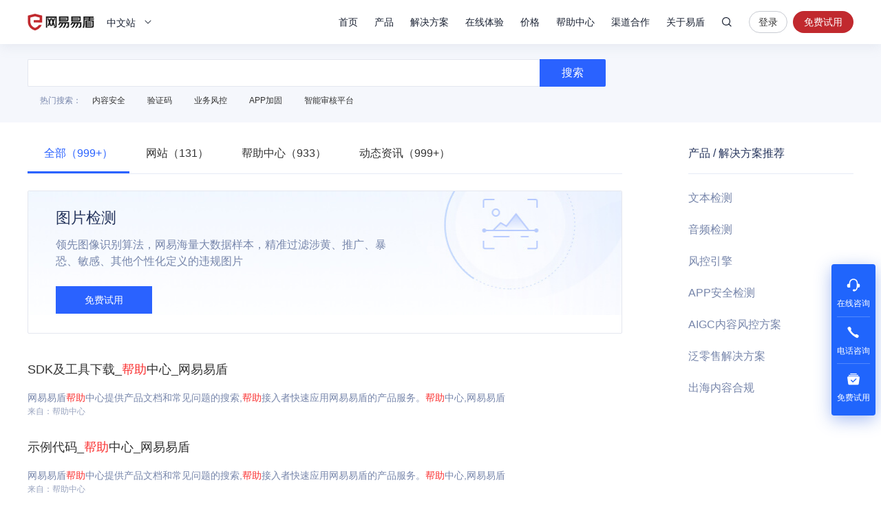

--- FILE ---
content_type: application/x-javascript; charset=utf-8
request_url: https://t.gdt.qq.com/conv/web/cookies/jsonp?cb=jsonp_cb_0_1769909606454_408&callback=jsonp_cb_0_1769909606454_408
body_size: 74
content:
jsonp_cb_0_1769909606454_408({"ret":1, "click_id":""})

--- FILE ---
content_type: application/x-javascript; charset=utf-8
request_url: https://t.gdt.qq.com/conv/web/cookies/jsonp?cb=jsonp_cb_0_1769909606438_991&callback=jsonp_cb_0_1769909606438_991
body_size: 74
content:
jsonp_cb_0_1769909606438_991({"ret":1, "click_id":""})

--- FILE ---
content_type: application/javascript; charset=utf-8
request_url: https://wp.qiye.qq.com/qidian/2852175932/4ff7e83b73e006f04e3b8578fb145705
body_size: 4853
content:
(function(global){
    if(global.__WPAV2){
        return;
    }

   
    var flag1 = 21848,
        flag2 = 1,
        flag3 = 1,
        flag_loaded = 28,
        reportCgi = 'http://report.huatuo.qq.com/report.cgi';

    if (location.protocol.indexOf('https') !== -1) {
        reportCgi = 'https://report.huatuo.qq.com/report.cgi';
    }

    var platform = 'pc',
        ua = navigator.userAgent;

    if (/(?:iphone|ipad|ipod)/i.test(ua)) {
        platform = 'ios';
    } else if(/android/i.test(ua)) {
        platform = 'android';
    }

    var 
        env = global.__WPAENV || 'production', 
        version = '4.1.0',  
  
        protocol = 'https:',
        hostMap = {
            development: 'dev',
            test: 'oa'
        },

      

        staticBase = global.__WPASTATICBASE,

        host = protocol + '//' + (hostMap[env] || '') + 'wp.qiye.qq.com',
        base = global.__WPABASE || host,

        apiBase = global.__WPABAPIASE || host + '/api',
        stack = [],
        apiStack = [],
        tmpEventBucket = {},
        charset = 'utf-8'; 

    if (!staticBase) {
        if (env === 'development') {
            staticBase = 'https://dev.gtimg.com';
            staticBase += '/qidian/src/wpav2/dist/' + version;
        } else if (env === 'test') {
            staticBase = 'https://oa.gtimg.com';
            staticBase += '/qidian/src/wpav2/dist/' + version;
        } else {
            staticBase = 'https://bqq.gtimg.com';
            staticBase += '/qidian/src/wpav2/dist/' + version;
        }

    }
    

    var doc = document,
        head = doc.head || doc.getElementsByTagName("head")[0] || doc.documentElement,
        baseElement = head.getElementsByTagName("base")[0],
        currentlyAddingScript;

    function fetch(uri) {
        var node = doc.createElement("script"),
            sTime;

        node.charset = charset;
        node.async = true;
        node.src = uri;
        node.id = 'LBFnode';

        currentlyAddingScript = node;

        node.onload = node.onreadystatechange = function() {
            if(!this.readyState || this.readyState=='loaded' || this.readyState=='complete') {
                var eTime = +new Date(),
                    timeCost = eTime - sTime;
            }
        };

        sTime = +new Date();
        baseElement ?
            head.insertBefore(node, baseElement) :
            head.appendChild(node);

        currentlyAddingScript = null;
    }

    function getScriptPosition() {
        var scripts = document.getElementsByTagName('script');
        return scripts.length > 0 ? scripts[scripts.length - 1] : null;
    }


    var exports = global.__WPAV2 = {
        version: version,

        base: base,

        staticBase: staticBase,

        apiBase: apiBase,

        env: env,

        protocol: protocol,

        create: function(data){
            data.scriptPosition = getScriptPosition();
            stack.push(data);
        },

        on: function(type, cb){
            tmpEventBucket[type] ?
                tmpEventBucket[type].push(cb) :
                tmpEventBucket[type] = [cb];
        },

        api: function(){
            apiStack.push(arguments);
        },

        ready: function(onReady){
            exports.on('load', onReady);
        },

        getScriptPosition: getScriptPosition,

        _stack: stack,

        _apiStack: apiStack,

        _evtBkt: tmpEventBucket
    };

    fetch(staticBase + '/pk1.js');
})(this);
// 2026-02-01 09:29:37
__WPAV2.create({"id":112,"domId":"webqq-client","fkfextname":"chris－易盾","createrUin":2852175932,"key":"4ff7e83b73e006f04e3b8578fb145705","fkfext":"2852175932","cate":"1","createrName":"chris－易盾","roleKey":"roleQQ","isCorpUin":1,"qrcode":"//p.qpic.cn/qidian_pic/0/20190801a3bf38894574efaba587ae2372391c53/0","imUrl":"http://q.url.cn/CDIiqS?_type=wpa\u0026qidian=true","open":"1","fkfuin":2852175932,"isWpaMangoWssOpt":true,"url":"http://q.url.cn/cdeDgS?_type=wpa\u0026qidian=true","name":"DOM-QQ客户端","oldKey":"6ce55f57df358cb68a3ad2c967c5e890","custom":{"open":"1","customImg":{"zoom":"0","url":"","h":{"type":"3","px":"0"},"v":{"type":"3","px":"0"},"width":"0","height":"0"},"customType":"1","domId":"webqq-client"},"theme":1,"customType":"1","qrCodeImg":"//p.qpic.cn/qidian_pic/0/20190801a3bf38894574efaba587ae2372391c53/0","createTime":1564990002,"customImg":{"zoom":"0","url":"","h":{"type":"3","px":"0"},"v":{"px":"0","type":"3"},"width":"0","height":"0"},"roleQQ":{"data":"243","isPub":null,"forid":177,"uin":"243","type":1,"value":"1","name":"客服组","isKfuin":1,"isOpenCompanyWords":"0"},"type":"17","download":"https://admin.qidian.qq.com/mp/mediaPage/downloadQrcode3?url=http%3A%2F%2Fp.qpic.cn%2Fqidian_pic%2F0%2F20190801a3bf38894574efaba587ae2372391c53%2F0"})